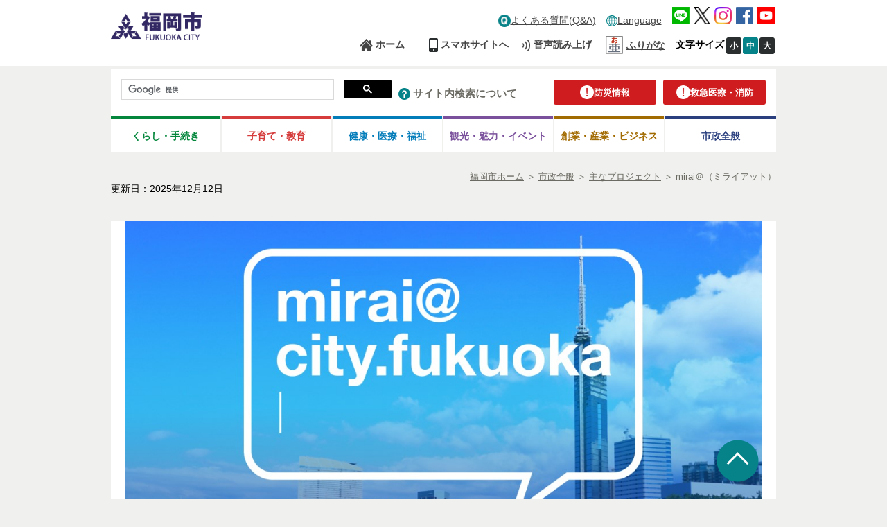

--- FILE ---
content_type: text/html
request_url: https://www.city.fukuoka.lg.jp/keizai/kigyo-renkei/mirai/index.html
body_size: 13346
content:
<!DOCTYPE html PUBLIC "-//W3C//DTD XHTML 1.0 Transitional//EN" "http://www.w3.org/TR/xhtml1/DTD/xhtml1-transitional.dtd">
<html xmlns="http://www.w3.org/1999/xhtml" xml:lang="ja" lang="ja">
	<!-- Copyright (c) 2007 NEC Software Hokuriku -->
	<head>
		  		
<meta http-equiv="Content-Type" content="text/html; charset=UTF-8" />
<meta http-equiv="Content-Style-Type" content="text/css" />
<meta http-equiv="Content-Script-Type" content="text/javascript" />
<meta http-equiv="Pragma" content="no-cache" />
<meta http-equiv="Expires" content="-1" />
<meta http-equiv="Cache_Control" content="no-cache" />
<meta name="google-site-verification" content="rDb15-_5MRZ_XHmGpQ6LGV2gvUzuxvz93s15aynz4tY" />
<meta name="referrer" content="no-referrer-when-downgrade">
	<meta name="keywords" content="福岡,福岡市" />
	<meta name="description" content="　「mirai＠」（ミライアット）とは，民間事業者のみなさまと福岡市をつなぐワンストップ窓口です。公民連携のハブとして，提案受付，サポート，情報提供・情報発信等を一元的に行い，関係部局等と連携しながら，民間提案の実現をサポートします。" />

<meta name="twitter:card" content="summary">
<meta name="twitter:title" content="福岡市 mirai＠（ミライアット）トップページ">
<meta name="twitter:description" content="　「mirai＠」（ミライアット）とは，民間事業者のみなさまと福岡市をつなぐワンストップ窓口です。公民連携のハブとして，提案受付，サポート，情報提供・情報発信等を一元的に行い，関係部局等と連携しながら，民間提案の実現をサポートします。">
<meta name="twitter:image" content="http://www.city.fukuoka.lg.jp/data/open/cnt/3/62351/1/mirai.jpg">
<meta property="og:image" content="http://www.city.fukuoka.lg.jp/data/common/images/socialmedia/ogp.jpg">

<meta property="og:title" content="福岡市 mirai＠（ミライアット）トップページ">
<meta property="og:type" content="article">
<meta property="og:description" content="　「mirai＠」（ミライアット）とは，民間事業者のみなさまと福岡市をつなぐワンストップ窓口です。公民連携のハブとして，提案受付，サポート，情報提供・情報発信等を一元的に行い，関係部局等と連携しながら，民間提案の実現をサポートします。">
<meta property="og:url" content="http://www.city.fukuoka.lg.jp/keizai/kigyo-renkei/mirai/index.html">
<meta property="og:site_name" content="福岡市">
<meta property="fb:app_id" content="">

<title>福岡市 mirai＠（ミライアット）トップページ</title>
<script type="text/javascript" language="JavaScript">
	//<![CDATA[
	if(navigator.userAgent.indexOf("Win",0) >= 0 || navigator.userAgent.indexOf("win",0) >= 0){
		document.write('<link rel="stylesheet" href="/data/open/mst/cssm/css/-1/1/style_v2.css?20240001" type="text/css" />');
	}else{
		document.write('<link rel="stylesheet" href="/data/open/mst/cssm/css/-1/1/stylemac_v2.css?20240001" type="text/css" />');
	}
	//]]>
</script>
	<script type="text/javascript" language="JavaScript">
		//<![CDATA[
		if(navigator.userAgent.indexOf("Win",0) >= 0 || navigator.userAgent.indexOf("win",0) >= 0){
			document.write('<link rel="stylesheet" href="/data/open/mst/cssm/css/191/1/style.css?20241126" type="text/css" />');
		}else{
			document.write('<link rel="stylesheet" href="/data/open/mst/cssm/css/191/1/stylemac.css?20241126" type="text/css" />');
		}
		//]]>
	</script>
<script type="text/javascript" src="/data/common/js/jquery-3.6.0.min.js"></script>
<script type="text/javascript">
	//<![CDATA[
	var jq360 = jQuery.noConflict();
	//]]>
</script>
<script type="text/javascript" src="/image/js/paginathing.js"></script>
<script type="text/javascript" src="/data/common/js/common.js"></script>
<script type="text/javascript" src="/data/common/js/jquery-1.7.2.min.js"></script>
<script type="text/javascript" src="/data/common/js/slimbox2/js/slimbox2.js"></script>
<script type="text/javascript" src="/data/common/js/ruby.js"></script>
<script type="text/javascript">
	//<![CDATA[
	jQuery.noConflict();
	//]]>
</script>
<link rel="stylesheet" href="/data/common/js/slimbox2/css/slimbox2.css" type="text/css" media="all" />
<script src="//f1-as.readspeaker.com/script/9379/ReadSpeaker.js?pids=embhl&forceRSLib=1" type="text/javascript"></script>
	<script type="text/javascript" src="/image/js/common.js"></script>
<link rel="shortcut icon" type="image/x-icon" href="/image/favicon.ico" />
<link rel="apple-touch-icon" href="/image/webclip.png">
<!-- Google tag (gtag.js) -->
<script async src="https://www.googletagmanager.com/gtag/js?id=G-CFCDDZMBG7"></script>
<script>
	window.dataLayer = window.dataLayer || [];
	function gtag(){dataLayer.push(arguments);}
	gtag('js', new Date());
	gtag('config', 'G-CFCDDZMBG7');
</script>	</head>
	<body style="background: #ffffff; margin-top: 0px; margin-right: 0px; margin-bottom: 0px; margin-left: 0px">
		<div class="tpl1">
			<div style="margin-left: auto; margin-right: auto" class="tpl1-1">
				<div class="tpl1-1-1">
					<a name="spmode" id="spmode"></a>
					<a name="pcmode" id="pcmode"></a>
					  
<div class="header">
	<div class="inner clearfix"">
		<div class="head-logo-sec clearfix">
			<p class="skip-nav" style="width: 132px"><a class="skip-link" href="#maincontents">本文へジャンプ</a></p>
							<a href="/index.html">
					<img alt="福岡市 ホームページ" class="head-title" src="/data/open/mst/dtm/tpl/logo-header-fukuoka.png" style="border-width: 0" />
				</a>
						<div>
				<div class="link-lang sp">
					<button class="head-foreign-sec" aria-expanded="false" aria-controls="head-foreign-list">
						<img alt="" src="/image/img/common/icon-foreignlanguage3.png">
						<span lang="en">Language</span>
					</button>
					<ul class="head-foreign-list clearfix">
						<li lang="en"><a href="https://translate-city-fukuoka-lg-jp.j-server.com/LUCAFKOKC/ns/w4/jaen/" target="_self">English</a></li>
						<li lang="zh-Hans"><a href="https://translate-city-fukuoka-lg-jp.j-server.com/LUCAFKOKC/ns/w4/jazh/" target="_self">简体中文</a></li>
						<li lang="zh-Hant"><a href="https://translate-city-fukuoka-lg-jp.j-server.com/LUCAFKOKC/ns/w4/jazhb/" target="_self">繁體中文</a></li>
						<li lang="ko"><a href="https://translate-city-fukuoka-lg-jp.j-server.com/LUCAFKOKC/ns/w4/jako/" target="_self">한국어</a></li>
						<li lang="vi"><a href="https://translate-city-fukuoka-lg-jp.j-server.com/LUCAFKOKC/ns/w4/javi/" target="_self">Tiếng Việt</a></li>
						<li lang="ne"><a href="https://translate-city-fukuoka-lg-jp.j-server.com/LUCAFKOKC/ns/w4/jane/" target="_self">नेपाली भाषा</a></li>
						<li lang="en"><button style="width:95px;" class="foreign-close" aria-expanded="false" aria-controls="head-foreign-list">Close</button></li>
					</ul>
				</div>
			</div>
			<div class="btn-menu-t">
				<div>
					<button type="button" class="btn-menu">
						<img alt="メニューを開く" class="menu-on" src="/image/icon/icon-header-menu.png" style="border-width: 0">
						<img alt="メニューを閉じる" class="menu-off" src="/image/icon/icon-header-menu-close.png" style="border-width: 0px; display: none;">
					</button>
				</div>
			</div>
		</div>
		<div class="head-navi-sec clearfix">
			<div class="inner">
				<div>
					<ul class="top-navi clearfix">
												<li class="link-qa pc"><a href="/qa/index.html"><img alt="" class="img-pc" height="18" src="/data/open/mst/dtm/tpl/icon-header-qa-pc1.png" style="border-left-width: 0px; height: 17px; border-right-width: 0px; width: 17px; border-bottom-width: 0px; border-top-width: 0px; border-width: 0" width="18" />よくある質問(Q&A)</a></li>
						<li class="link-foreign"><img alt="" class="img-pc" height="16" src="/data/open/mst/dtm/tpl/icon-foreignlanguage32.png" style="border-left-width: 0px; height: 16px; border-right-width: 0px; width: 16px; border-bottom-width: 0px; border-top-width: 0px; border-width: 0" width="16" /><a href="/multilingual.html">Language</a>
							<ul class="head-navi-list clearfix">
								<li lang="en"><a href="https://translate-city-fukuoka-lg-jp.j-server.com/LUCAFKOKC/ns/w4/jaen/" target="_self">English</a></li>
								<li lang="zh-Hans"><a href="https://translate-city-fukuoka-lg-jp.j-server.com/LUCAFKOKC/ns/w4/jazh/" target="_self">简体中文</a></li>
								<li lang="zh-Hant"><a href="https://translate-city-fukuoka-lg-jp.j-server.com/LUCAFKOKC/ns/w4/jazhb/" target="_self">繁體中文</a></li>
								<li lang="ko"><a href="https://translate-city-fukuoka-lg-jp.j-server.com/LUCAFKOKC/ns/w4/jako/" target="_self">한국어</a></li>
								<li lang="vi"><a href="https://translate-city-fukuoka-lg-jp.j-server.com/LUCAFKOKC/ns/w4/javi/" target="_self">Tiếng Việt</a></li>
								<li lang="ne"><a href="https://translate-city-fukuoka-lg-jp.j-server.com/LUCAFKOKC/ns/w4/jane/" target="_self">नेपाली भाषा</a></li>
							</ul>
						</li>
						<li class="link-sns">
							<a href="/shisei/kouhou-hodo/social/socialmedia_line.html"><img alt="LINE公式アカウント、LINE＠など" src="/data/open/mst/dtm/tpl/icon-header-line18.png" style="border-left-width: 0px; border-right-width: 0px; border-bottom-width: 0px; border-top-width: 0px; border-width: 0" /></a>
							<a href="/shisei/kouhou-hodo/social/socialmedia_x.html"><img alt="X（旧Twitter）アカウント一覧" src="/data/open/mst/dtm/tpl/logo-black-11.png" style="border-left-width: 0px; border-right-width: 0px; border-bottom-width: 0px; border-top-width: 0px; border-width: 0" /></a>
							<a href="/shisei/kouhou-hodo/social/socialmedia_instagram.html"><img alt="Instagramアカウント一覧" src="/data/open/mst/dtm/tpl/icon-header-instagram.png" style="border-left-width: 0px; border-right-width: 0px; border-bottom-width: 0px; border-top-width: 0px; border-width: 0" /></a>
							<a href="/shisei/kouhou-hodo/social/socialmedia_facebook.html"><img alt="Facebookアカウント一覧" src="/data/open/mst/dtm/tpl/icon-header-fb18.png" style="border-left-width: 0px; border-right-width: 0px; border-bottom-width: 0px; border-top-width: 0px; border-width: 0" /></a>
							<a href="/shisei/kouhou-hodo/social/socialmedia_youtube.html"><img alt="YouTube（福岡チャンネル）へ" src="/data/open/mst/dtm/tpl/icon-header-youtube18.png" style="border-left-width: 0px; border-right-width: 0px; border-bottom-width: 0px; border-top-width: 0px; border-width: 0" /></a>
						</li>
					</ul>
				</div>
				<div>
					<ul class="bottom-navi clearfix">
						<li class="link-home"><a href="/index.html">ホーム</a></li>
						<li class="link-qa sp"><a href="/qa/index.html">よくある質問(Q&A)</a></li>
						<li class="link-sp"><a class="cell-pc" href="#spmode">スマホサイトへ</a><br /><a class="cell-sp" href="#pcmode">PCサイトへ</a></li>
						<li class="link-voice"><a accesskey="L" href="https://app-as.readspeaker.com/cgi-bin/rsent?customerid=9379&lang=ja_jp&readclass=wb-contents,telephone&url=" onclick="readpage(this.href, 'xp1'); return false;" onkeypress="readpage(this.href, 'xp1'); return false;" rel="nofollow" target="_blank">音声読み上げ</a></li>
						<li class="head_furigana"><p><span class="f_on"><a href="#" id="furiganaLink" data-path-template="'{path}'" class="">ふりがな</a></span> <span class="f_off"><a href="#" id="furiganaLink3" class="">元に戻す</a></span> </p></li>
						<li class="font-size"><span><strong>文字サイズ</strong></span><a class="font-small" href="javascript:void(0);">小</a><a class="font-medium on" href="javascript:void(0);">中</a><a class="font-big" href="javascript:void(0);">大</a></li>
					</ul>
				</div>
				<div class="sp-navi">
					<div>
						<ul class="clearfix">
							<li><a href="/sub/thispage.html">このサイトについて</a></li>
							<li><a href="/site_map.html">サイトマップ</a></li>
							<li><a href="/sub/kojinjyohou.html">個人情報の取り扱いについて</a></li>
							<li><a href="/sub/accessibility.html">アクセシビリティについて</a></li>
							<li><a href="/sub/tyosakuken.html">リンク・著作権等</a></li>
							<li><a href="/link/index.html">行政機関等リンク集</a></li>
							<li><a href="/sub/yomiage.html">音声読み上げについて</a></li>
						</ul>
					</div>
					<div class="sp-navi">
						<p class="btn-sp-close"><a href="javascript:void(0);#">閉じる</a></p>
					</div>
				</div>
			</div>
		</div>
	</div>
</div>
<div class="fixed-navi">
	<div class="search-sec">
		<div class="info-btn">
			<p class="link-info"><a href="/bousai/index.html"><img alt="" src="/data/open/mst/dtm/tpl/icon-header-caution.png" style="border-width: 0" /><span>防災情報</span></a></p>
			<p class="link-info right-info"><a href="/kyukyu-shobo/index.html"><img alt="" src="/data/open/mst/dtm/tpl/icon-header-caution.png" style="border-width: 0" /><span>救急医療・消防</span></a></p>
		</div>
		<div>
			<div class="search-form clearfix">
				<script type="text/javascript">
					(function() {
					var cx = '018271381981354313418:irvkuz8lb18';
					var gcse = document.createElement('script');
					gcse.type = 'text/javascript';
					gcse.async = true;
					gcse.src = 'https://cse.google.com/cse.js?cx=' + cx;
					var s = document.getElementsByTagName('script')[0];
					s.parentNode.insertBefore(gcse, s);
					})();
				</script>
				<gcse:searchbox-only></gcse:searchbox-only>
			</div>
		</div>
		<div class="link-search">
			<img height="17" alt="" src="/data/open/mst/dtm/tpl/icon-header-question-pc1.png" style="height: 17px; width: 17px; border-width: 0" width="17" />&nbsp;<a href="/sub/kensaku.html">サイト内検索について</a>
		</div>
	</div>
		<div class="global-navi-sec">
		<div>
			<ul class="clearfix">
				<li class="link-living tab"><a href="/lifeinformation/index.html">くらし・手続き</a>
					<ul class="global-navi-list clearfix">
						<li><a href="/lifeinformation/net-tetsuduki/index.html">ネットで手続き</a></li>
						<li><a href="/lifeinformation/mynumber/index.html">マイナンバー</a></li>
						<li><a href="/lifeinformation/todokede-shomei-zei/index.html">届出・証明・税金（住民票・戸籍など）</a></li>
						<li><a href="/lifeinformation/sumai/index.html">住まい・引っ越し</a></li>
						<li><a href="/lifeinformation/kekkon-rikon/index.html">結婚・離婚</a></li>
						<li><a href="/lifeinformation/shibo/index.html">死亡</a></li>
						<li><a href="/lifeinformation/kankyou-gomi-recycle/index.html">環境・ごみ・リサイクル</a></li>
						<li><a href="/lifeinformation/bouhan-morall-manner/index.html">防犯・モラルマナー・交通安全</a></li>
						<li><a href="/lifeinformation/comm-volunteer-npo/index.html">地域の活動・NPO・ボランティア</a></li>
						<li><a href="/lifeinformation/jinken-danjokyoudousankaku/index.html">人権・男女共同参画</a></li>
						<li><a href="/lifeinformation/bunka-sports/index.html">文化・スポーツ・生涯学習</a></li>
						<li><a href="/lifeinformation/shohiseikatsu-sodan/index.html">相談・消費生活</a></li>
						<li><a href="/lifeinformation/shigoto/index.html">仕事・就職</a></li>
						<li><a href="/lifeinformation/nousui-syoku/index.html">農林水産・食</a></li>
						<li><a href="/lifeinformation/eisei-doubutsuaigo/index.html">衛生・動物愛護</a></li>
					</ul>
				</li>
				<li class="link-training tab"><a href="/kosodate/index.html">子育て・教育</a>
					<ul class="global-navi-list clearfix">
						<li><a href="https://kodomo.city.fukuoka.lg.jp/">ふくおか子ども情報</a></li>
						<li><a href="/kosodate/kyoiku/index.html">教育</a></li>
						<li><a href="/kosodate/kids/index.html">キッズコーナー（こども向けホームページ）</a></li>
					</ul>
				</li>
				<li class="link-medical tab"><a href="/healthcare/index.html">健康・医療・<br class="sp" />福祉</a>
					<ul class="global-navi-list clearfix">
						<li><a href="/hofuku/shika-eiyo/health/onecoinmenu.html">ふくおか安心ワンコインメニュー</a></li>
						<li><a href="/fukushi/k_sensin/health/fukuoka100_oshirase.html">福岡100</a></li>
						<li><a href="/healthcare/kenko-iryo/index.html">健康・医療・年金</a></li>
						<li><a href="/healthcare/korei-kaigo/index.html">高齢・介護</a></li>
						<li><a href="/healthcare/fukushi-shogai/index.html">福祉・障がい者</a></li>
						<li><a href="/healthcare/hokensho/index.html">福岡市保健所</a></li>
					</ul>
				</li>
				<li class="link-tourism tab"><a href="/promotion/index.html">観光・魅力・<br class="sp" />イベント</a>
					<ul class="global-navi-list clearfix">
						<li><a href="https://yokanavi.com/">福岡市公式観光ガイド「よかなび」</a></li>
						<li><a href="http://showcase.city.fukuoka.lg.jp/">福岡市画像検索サイト「まるごと福岡・博多」</a></li>
						<li><a href="http://facts.city.fukuoka.lg.jp/">データでわかるイイトコ福岡「Fukuoka Facts」</a></li>
						<li><a href="/promotion/event/index.html">市関連のイベント・講座など</a></li>
						<li><a href="/promotion/miryoku/01_index.html">魅力紹介</a></li>
						<li><a href="/promotion/matsuri/index.html">祭り・みどころ</a></li>
					</ul>
				</li>
				<li class="link-business tab"><a href="/business/index.html">創業・産業・ビジネス</a>
					<ul class="global-navi-list clearfix">
						<li><a href="/business/startup/index.html">創業（スタートアップ）</a></li>
						<li><a href="/business/kigyoritti/index.html">企業立地</a></li>
						<li><a href="/business/sangyoushinkou/index.html">新産業・産学連携</a></li>
						<li><a href="/business/kigyoshien/index.html">中小企業支援・商店街振興</a></li>
						<li><a href="/business/dentosangyo/index.html">伝統産業・技能奨励</a></li>
						<li><a href="/business/kenchiku/index.html">建築</a></li>
						<li><a href="/business/keiyaku-kobo/index.html">入札・契約・公募</a></li>
						<li><a href="/business/kokyokoji/index.html">公共工事・技術情報</a></li>
						<li><a href="/business/ad/index.html">広告事業</a></li>
					</ul>
				</li>
				<li class="link-whole tab"><a href="/shisei/index.html">市政全般</a>
					<ul class="global-navi-list clearfix">
						<li><a href="/shisei/jigyou-torikumi/index.html">主なプロジェクト</a></li>
						<li><a href="/shisei/mayor/index.html">市長のオフィス</a></li>
						<li><a href="/shisei/profile/index.html">市のプロフィール</a></li>
						<li><a href="/shisei/shiseiunei/index.html">市政の運営，方針・プラン</a></li>
						<li><a href="/shisei/zaisei-kifu/index.html">予算・決算・市債・寄付等</a></li>
						<li><a href="/shisei/kocho/index.html">市民参加・広聴</a></li>
						<li><a href="/shisei/iken-teian/index.html">意見募集・市政への提案</a></li>
						<li><a href="/soki/hosei/shisei/fufukumousitate.html">不服申立て</a></li>
						<li><a href="/shisei/kouhou-hodo/index.html">広報・報道</a></li>
						<li><a href="/shisei/johokokai/index.html">情報公開</a></li>
						<li><a href="/shisei/toukei/index.html">統計情報</a></li>
						<li><a href="/shisei/syokuin/index.html">職員募集・職員人事</a></li>
						<li><a href="/shisei/shisetsu/index.html">市の庁舎・施設案内</a></li>
						<li><a href="/shisei/gshien/index.html">外国人支援</a></li>
						<li><a href="/shisei/kokusaikoryu/index.html">国際交流・国際貢献</a></li>
						<li><a href="/shisei/koikirenkei/index.html">広域連携</a></li>
						<li><a href="/shisei/kotsu-toshiseibi/index.html">交通・道路・都市整備</a></li>
						<li><a href="/shisei/toshikeikan-koen/index.html">都市景観・公園・緑化</a></li>
						<li><a href="/shisei/suido-gesui/index.html">水道・下水道・河川</a></li>
						<li><a href="/shisei/kowan-islandcity/index.html">港湾・アイランドシティ</a></li>
						<li><a href="/shisei/senkyo-kansa/index.html">選挙・監査</a></li>
						<li><a href="/shisei/shigikai/index.html">市議会</a></li>
						<li><a href="http://www.city.fukuoka.lg.jp/d1w_reiki/reiki.html">例規集（条例・規則）</a></li>
						<li><a href="/soshiki/index.html">組織一覧</a></li>
					</ul>
				</li>
			</ul>
		</div>
	</div>
</div>					<div class="page-tl clearfix">
						  						<div class="bredcrumb">
	<strong style="position: absolute; left: -2000px">現在位置：</strong>
	<a href="/index.html"><span>福岡市ホーム</span></a>
			<span> ＞ </span><span style="position: absolute; left: -2000px">の中の</span><a href="/shisei/index.html"><span>市政全般</span></a>			<span> ＞ </span><span style="position: absolute; left: -2000px">の中の</span><a href="/soki/data/shisei/fukuoka_support_digitalcard.html"><span>主なプロジェクト</span></a>		<span> ＞ </span><span style="position: absolute; left: -2000px">の中の</span><span>mirai＠（ミライアット）</span>
</div>
						  
	<div class="date genre-none">
		<span>更新日：2025年12月12日</span>
	</div>

					</div>
					<div>
						<div id="xp1" class="rs_preserve"></div>
					</div>
					<a name="maincontents" id="maincontents"></a>
				</div>
				<div class="tpl1-1-2">
					<div class="tpl1-1-2-1">
						<div class="tpl1">
							<div style="margin-left: auto; margin-right: auto" class="tpl1-1">
								<div class="tpl1-1-1"></div>
								<div class="tpl1-1-2">
									<div class="tpl1-1-2-1">
										<div class="wb-contents">
											<p class="lead height-100"><img alt="mirai@" src="/keizai/kigyo-renkei/mirai/images/mirai.jpg"></p>
<p class="lead height-100">mirai＠は、あなたと福岡市が一緒に社会をデザインする窓口です。</p>
<p class="lead height-100">もっと街を新しく、スマートに。</p>
<p class="lead height-100">ワクワクする未来があなたが書いた1通のメールから始まるのかもしれません。</p>
<p class="lead height-100">&nbsp;</p>
<p>&nbsp;</p>
<p>&nbsp;</p>
<p style="text-align: center;"><a href="https://mirai.city.fukuoka.lg.jp/"><strong style="color:#3366ff;"><span style="font-size:1.12em;">公民連携ワンストップ窓口</span><span style="font-size:3em;">mirai＠</span><span style="font-size:1.5em;">（ミライアット）</span><span style="font-size:2em;">公式ホームページ</span><span style="font-size:1.5em;">はこちら</span></strong></a></p>
<p>&nbsp;</p>
<p>　<span style="font-size:1.12em;">新着情報のお知らせやmirai＠でこれまで実施したプロジェクトをご紹介する公式ホームページです。</span></p>
<div class="f_parallel2">
 <div>
  <p><a href="https://mirai.city.fukuoka.lg.jp/">https://mirai.city.fukuoka.lg.jp/</a></p>
  <p>&nbsp;</p>
 </div>
</div>
<p>&nbsp;</p>
<h2 class="height-100" style="position:;">mirai＠とは</h2>
<p class="height-100"><span style="font-size:1.12em;">「mirai＠」（ミライアット）とは、民間事業者のみなさまと福岡市をつなぐワンストップ窓口です。<br>
   公民連携のハブとして関係部局等と連携しながら、関係者や地元調整、実証フィールドの提供、行政データの提供、広報、国家戦略特区を活用した国への規制緩和の働き掛けなど、社会課題の解決に向けて、スタートアップをはじめ民間事業者のみなさまの「福岡市“で”やりたい」「福岡市“と”やりたい」を全力でサポートします。</span></p>
<p class="height-100">&nbsp;</p>
<h3 class="height-100" style="position:;">mirai@の役割</h3>
<p class="height-100"><span style="font-size:1.12em;">日本全体の人口が減少する中、福岡市の人口は年々増加し、企業の立地や創業が進み、市税収入は過去最高を更新し続けるなど、元気なまち、住みやすいまちとして国内外から高く評価されています。<br>
   その一方で、少子高齢化の進展、価値観や市民ニーズの多様化など社会経済情勢は大きく変化しており、これらに対応するためには、行政だけでなく、民間のアイデア、ノウハウや、先端技術の活用等を推進していく必要があります。<br>
   「mirai@」の役割は、福岡市が今後も元気で活力ある都市としてさらに発展していくため、AI・IoTを含めた民間のノウハウを活用し、公民連携をさらに推進する福岡市の窓口となり、民間提案の実現をサポートすることです。公民連携のハブとして、福岡市の未来をつくるインパクトのあるチャレンジを全国から募集し、「挑戦する人が集まる都市」を目指します。</span></p>
<p class="height-100">&nbsp;</p>
<div style="text-align:center;">
 &nbsp;
</div>
<div style="text-align:center;">
 <img alt="mirai@の役割" src="/keizai/kigyo-renkei/mirai/images/mirai_yakuwari.jpg">
</div>
<div style="text-align:center;">
 &nbsp;
</div>
<h3 class="height-100">mirai＠の支援内容</h3>
<p class="height-100"><strong><span class="font-5">先端技術（AI・IoT等）の実装などにより、社会課題の解決等を促進する提案の実現に向け、対話を通して適切にサポートします。</span></strong></p>
<p>&nbsp;</p>
<p class="height-100">※福岡市内において実施するものに限ります。</p>
<div style="text-align: center;">
 <img alt="「対話を通した最適なサポート（実証フィールド提供，関係者・地元調整，広報支援，規制緩和検討，行政データ提供）」を表したイラスト" class="width-300 height-300" src="/keizai/kigyo-renkei/mirai/images/data02-2.png">
</div>
<div>
 &nbsp;
</div>
<h3 class="height-100" style="position:;">これまでの主なプロジェクト</h3>
<p class="height-100" style="position:;"><span style="font-size:1.12em;"><a href="https://mirai.city.fukuoka.lg.jp/project/">これまでの主なプロジェクトはこちら</a>（mirai＠公式ホームページへ移動します）</span></p>
<p class="height-100" style="position:;">&nbsp;</p>
<h3 class="height-100" style="position:;">提案者資格</h3>
<p class="height-100"><strong><span class="font-5">提案内容を実施できる民間事業者</span></strong></p>
<p>&nbsp;</p>
<p class="height-100">※個人（個人事業者を除く）、提案内容を提案者自らが実施できない事業者、その他、福岡市が連携を行うにふさわしくないと判断した事業者は除きます。</p>
<p class="height-100">&nbsp;</p>
<h3 class="height-100" style="position:;">提案方法</h3>
<p>mirai＠公式ホームページにてご提案を受け付けております。</p>
<p><a href="https://mirai.city.fukuoka.lg.jp/contact/">ご提案フォームはこちら</a></p>
<p>&nbsp;</p>
<h3 class="height-100" style="position:;">miria＠の連携メニュー</h3>
<p>&nbsp;</p>
<div class="mark-none way2 height-100" style="word-break:break-all;display:block;">
 <ul>
  <li>自社の実証実験を支援してほしい！<br><a target="_self" href="/keizai/kigyo-renkei/mirai/fullsup/fullsupport.html"><span class="font-5"><strong>実証実験フルサポート事業</strong></span></a></li>
  <li>市と共働で事業を実施したい！<br><a target="_self" href="/keizai/kigyo-renkei/mirai/koumin.html"><span class="font-5"><strong>公民共働事業</strong></span></a></li>
  <li>スタートアップ等がもつ先端技術をいち早く社会実装に！<br><a target="_self" href="/keizai/kigyo-renkei/mirai/startupsupport/index.html"><span class="font-5"><strong>スタートアップ公共調達サポート事業</strong></span></a></li>
 </ul>
</div>
<p>&nbsp;</p>
<p class="height-100">（自動運転やドローン等、特区の活用や国との調整が必要な実証実験は「<a target="_self" href="/keizai/kigyo-renkei/shisei/kinmiraigijutsu.html">近未来技術実証ワンストップセンター</a>」へ）</p>
<p>&nbsp;</p>
<p class="height-100">※提案の前に、<a target="_self" href="/keizai/kigyo-renkei/mirai/documents/ryuuizikou.pdf">留意事項 （227kbyte）<img alt="pdf" style="height:17px;width:17px;" src="/images/icon/pdficon.gif"></a>を必ずご確認ください。</p>
<p class="height-100">&nbsp;</p>
<h3 class="height-100" style="position:;">mirai@関連パンフレット</h3>
<p class="height-100"><a class="pdf" target="_self" href="/keizai/kigyo-renkei/mirai/documents/miraiat_flyer_2509.pdf">公民連携ワンストップ窓口「mirai@」パンフレット（日本語/English）（PDF：1,047KB）</a><br><a class="pdf" target="_self" href="/keizai/kigyo-renkei/mirai/documents/pocfullsupport_flyer_2504.pdf">実証実験フルサポート事業パンフレット（日本語/English）（PDF：1,155KB）</a></p>
<p class="height-100">&nbsp;</p>
<h3 class="height-100">mirai@ホームページのアクセシビリティ</h3>
<p><a href="https://www.city.fukuoka.lg.jp/keizai/kigyo-renkei/mirai/accessibility_1.html">アクセシビリティへの取り組みはこちら</a></p>
<h2 class="height-100" style="position:;">その他の提案窓口</h2>
<p class="height-100">提案内容によっては、具体的に提案を受け付ける窓口を設置しておりますので、リンク先から申し込みしてください。</p>
<div class="sspr3 height-100" style="word-break:break-all;display:block;">
 <ul>
  <li><a target="_self" href="/zaisei/jigyo-suishin/ppp_pfi/index.html"><strong><span class="font-5">PPP／PFI</span>（民間提案等制度）</strong>&nbsp;</a>
   <ul>
    <li>ハード事業に関する民間発案、民間提案の受付</li>
   </ul></li>
  <li><a target="_self" href="/shimin/koeki/life/kyodo-table/kyodo-table.html"><strong><span class="font-5">NPOとの共働</span>（福岡市共働テーブル）</strong>&nbsp;</a>
   <ul>
    <li>NPO等と市の共働に関する相談や提案の受付</li>
   </ul></li>
 </ul>
 <ul>
  <li><a target="_self" href="/soki/kikaku/fukuoka_tokku_top.html"><strong><span class="font-5">規制緩和</span>（福岡市グローバル創業・雇用創出特区）</strong></a>
   <ul>
    <li>国家戦略特区を活用した規制緩和のアイデアの受付</li>
   </ul></li>
  <li><a href="https://f-100lab.jp/" target="_self"><strong><span class="font-5">福岡100ラボ</span></strong></a>
   <ul>
    <li>保健福祉分野の事業提案の受付</li>
   </ul></li>
 </ul>
</div>
<h2 class="cl height-100" style="position:;">お問い合わせ</h2>
<div style="margin-left:20px;">
 <div class="mark-none height-100" style="word-break:break-all;display:block;">
  <ul>
   <li>経済観光文化局 創業推進部 企業連携課（mirai@）</li>
   <li>メール：<a href="mailto:mirai@city.fukuoka.lg.jp" target="_self">mirai@city.fukuoka.lg.jp</a></li>
   <li>電話番号：092-711-4959</li>
   <li>FAX番号：092-733-5748</li>
  </ul>
 </div>
</div>
<div style="text-align:right;">
 &nbsp;
</div>
<div orgtags="%3Cstyle%20type%3D%22text%2Fcss%22%3E%0D%0A%3C!--%0D%0A.cl%7Bclear%3Aboth%3B%7D%0D%0Ap.lead%7Btext-align%3Acenter%3B%7D%0D%0A.wb-contents%20h1%7Bmargin%3A0%3B%20padding%3A0%3B%20background-color%3A%23fff%3B%20text-align%3Acenter%3B%7D%0D%0A%0D%0Ap.tbox%20%7B%0D%0Aposition%3A%20relative%3B%0D%0Apadding%3A%200.5em%200.5em%200.38em%201.5em%3B%0D%0Abackground%3A%20%23e4e4f6%3B%0D%0Acolor%3A%20%23000%3B%0D%0Aborder-top%3A%20none%3B%0D%0Aborder-left%3A%20none%3B%0D%0A%09font-size%3A%201.607em%3B%0D%0Afont-weight%3Abold%3B%0D%0Amargin-bottom%3A6px%3B%0D%0Aborder%3Asolid%202px%20%230000a0%3B%0D%0A-webkit-border-radius%3A%208px%3B%0D%0A-moz-border-radius%3A%208px%3B%0D%0Aborder-radius%3A%208px%3B%20%0D%0A%7D%0D%0Ap.tbox%3A%3Abefore%20%7B%0D%0Aposition%3A%20absolute%3B%0D%0Acontent%3A%20''%3B%0D%0Atop%3A%20100%25%3B%0D%0Aleft%3A%200%3B%0D%0Aborder%3A%20none%3B%0D%0Aborder-bottom%3A%20solid%2015px%20transparent%3B%0D%0Aborder-right%3A%20solid%2020px%20%230000a0%3B%0D%0Amargin-left%3A1px%3B%0D%0A%7D%0D%0Ap.bb%7Bborder-bottom%3Adotted%201px%20%23333%3B%7D%0D%0A%0D%0A%2F*%20h2_START*%2F%0D%0A.wb-contents%20h2%7B%0D%0Amargin-top%3A14px%3B%0D%0Amargin-bottom%3A14px%3B%0D%0Apadding-top%3A9px%3B%0D%0Apadding-bottom%3A6px%3B%0D%0Abackground-color%3A%230000a0%3B%0D%0Acolor%3A%23fff%3B%0D%0A%09font-size%3A%201.750em%3B%0D%0A%09font-weight%3A%20600%3B%0D%0A%09line-height%3A1.5%3B%0D%0A%7D%0D%0A%40media%20screen%20and%20(max-width%3A640px)%7B%0D%0A.wb-contents%20h2%7B%0D%0Amargin-top%3A14px%3B%0D%0Amargin-bottom%3A14px%3B%0D%0Apadding-top%3A9px%3B%0D%0Apadding-bottom%3A6px%3B%0D%0Abackground-color%3A%230000a0%3B%0D%0Acolor%3A%23fff%3B%0D%0A%09font-size%3A%201.464em%3B%0D%0A%09font-weight%3A%20800%3B%0D%0A%09line-height%3A1.5%3B%0D%0A%7D%0D%0A%7D%0D%0A%2F*%20h2_END*%2F%0D%0A%0D%0A%2F*%20new_START*%2F%0D%0A.matnew%7Boverflow%3Aauto%3B%20margin%3A0%200%200%2014px%3B%20padding%3A0%3B%7D%0D%0A.matnew%20ul%7Boverflow%3Aauto%3B%20margin%3A0%3B%20padding%3A0%3B%7D%0D%0A.matnew%20li%7Blist-style-type%3Adisc%3B%20list-style-position%3A%20inside%3B%20margin%3A3px%200%3B%20padding%3A0%3B%7D%0D%0A%2F*%20new_END*%2F%0D%0A%0D%0A%2F*%20h3_START*%2F%0D%0A.wb-contents%20h3%7B%0D%0Apadding%3A%208px%200%206px%2014px%3B%0D%0Amargin-bottom%3A%2014px%3B%0D%0Aborder-left%3A12px%20solid%20%230000a0%3B%0D%0Aborder-top%3Anone%3B%0D%0Aborder-bottom%3Anone%3B%0D%0Aborder-right%3Anone%3B%0D%0Abackground-color%3A%23e4e4f6%3B%0D%0A%09font-size%3A1.679em%3B%0D%0A%09font-weight%3A%20600%3B%0D%0A%09line-height%3A1.5%3B%0D%0A%7D%0D%0A%40media%20screen%20and%20(max-width%3A640px)%7B%0D%0A.wb-contents%20h3%7B%0D%0Apadding%3A%208px%200%206px%2014px%3B%0D%0Amargin-bottom%3A%2014px%3B%0D%0Aborder-left%3A12px%20solid%20%230000a0%3B%0D%0Aborder-top%3Anone%3B%0D%0Aborder-bottom%3Anone%3B%0D%0Aborder-right%3Anone%3B%0D%0Abackground-color%3A%23e4e4f6%3B%0D%0A%09font-size%3A1.429em%3B%0D%0A%09font-weight%3A%20800%3B%0D%0A%09line-height%3A1.5%3B%0D%0A%7D%0D%0A%7D%0D%0A%2F*%20h3_END*%2F%0D%0A%0D%0A%2F*%20TEIAN-HOUHOU_START*%2F%0D%0A.way2%7Bmargin%3A0px%200%200px%200%3B%20overflow%3Aauto%3B%7D%0D%0A%40media%20screen%20and%20(min-width%3A641px)%7B%0D%0A.way2%20li%7B%0D%0Afloat%3Aleft%3B%0D%0Awidth%3A42%25%3B%0D%0Aborder%3Anone%3B%0D%0Atext-align%3Acenter%3B%0D%0Amargin-right%3A14px%3B%0D%0A%7D%0D%0A%7D%0D%0A%40media%20screen%20and%20(max-width%3A640px)%7B%0D%0A.way2%20li%7B%0D%0Awidth%3A90%25%3B%0D%0Aborder%3Anone%3B%0D%0Atext-align%3Acenter%3B%0D%0A%7D%0D%0A%7D%0D%0A%2F*%20TEIAN-HOUHOU_END*%2F%0D%0A%0D%0A%2F*%20TEIAN-MADOGUCHI_START*%2F%0D%0A.sspr3%7Boverflow%3Aauto%3B%20text-align%3Acenter%3B%7D%0D%0A%0D%0A%40media%20screen%20and%20(min-width%3A641px)%7B%0D%0A.sspr3%20ul%7Boverflow%3Aauto%3B%0D%0A%20%20%20%20margin%3A0%3B%0D%0A%20%20%20%20padding%3A0%3B%0D%0A%20%20%20%20display%3A-webkit-box%3B%0D%0A%20%20%20%20display%3A-moz-box%3B%0D%0A%20%20%20%20display%3A-ms-flexbox%3B%0D%0A%20%20%20%20display%3A-webkit-flex%3B%0D%0A%20%20%20%20display%3A-moz-flex%3B%0D%0A%20%20%20%20display%3Aflex%3B%0D%0A%20%20%20%20-webkit-box-lines%3Amultiple%3B%0D%0A%20%20%20%20-moz-box-lines%3Amultiple%3B%0D%0A%20%20%20%20-webkit-flex-wrap%3Awrap%3B%0D%0A%20%20%20%20-moz-flex-wrap%3Awrap%3B%0D%0A%20%20%20%20-ms-flex-wrap%3Awrap%3B%0D%0A%20%20%20%20flex-wrap%3Awrap%3B%0D%0A%7D%0D%0A.sspr3%20ul%20li%7B%0D%0Atext-align%3Acenter%3B%0D%0Afloat%3Aleft%3B%0D%0Aoverflow%3Aauto%3B%0D%0Awidth%3A46%25%3B%0D%0Apadding%3A14px%200%200%200%3B%0D%0Amargin%3A14px%3B%0D%0Aborder%3Asolid%202px%20%234bacc6%3B%0D%0Abackground-color%3A%234bacc6%3B%0D%0A-webkit-border-radius%3A%208px%3B%0D%0A-moz-border-radius%3A%208px%3B%0D%0Aborder-radius%3A%208px%3B%20%0D%0A%7D%0D%0A.sspr3%20ul%20li%20ul%7B%0D%0Atext-align%3Acenter%3B%0D%0Apadding%3A8px%3B%0D%0Amargin%3A8px%200%200%200%3B%0D%0Abackground-color%3A%23fff%3B%0D%0Alist-style%3Anone%3B%0D%0Aoverflow%3Aauto%3B%0D%0Aborder%3Anone%3B%0D%0A%20%20%20%20display%3A-webkit-box%3B%0D%0A%20%20%20%20display%3A-moz-box%3B%0D%0A%20%20%20%20display%3A-ms-flexbox%3B%0D%0A%20%20%20%20display%3A-webkit-flex%3B%0D%0A%20%20%20%20display%3A-moz-flex%3B%0D%0A%20%20%20%20display%3Aflex%3B%0D%0A%20%20%20%20-webkit-box-lines%3Amultiple%3B%0D%0A%20%20%20%20-moz-box-lines%3Amultiple%3B%0D%0A%20%20%20%20-webkit-flex-wrap%3Awrap%3B%0D%0A%20%20%20%20-moz-flex-wrap%3Awrap%3B%0D%0A%20%20%20%20-ms-flex-wrap%3Awrap%3B%0D%0A%20%20%20%20flex-wrap%3Awrap%3B%0D%0A%7D%0D%0A.sspr3%20ul%20li%20ul%20li%7B%0D%0Atext-align%3Acenter%3B%0D%0Apadding%3A0%3B%0D%0Amargin%3A8px%200%208px%200%3B%0D%0Abackground-color%3A%23fff%3B%0D%0Acolor%3A%23000%3B%0D%0Aborder%3Anone%3B%0D%0Aoverflow%3Aauto%3B%0D%0Aborder%3Anone%3B%0D%0Awidth%3A96%25%3B%0D%0A%20%20%20%20display%3A-webkit-box%3B%0D%0A%20%20%20%20display%3A-moz-box%3B%0D%0A%20%20%20%20display%3A-ms-flexbox%3B%0D%0A%20%20%20%20display%3A-webkit-flex%3B%0D%0A%20%20%20%20display%3A-moz-flex%3B%0D%0A%20%20%20%20display%3Aflex%3B%0D%0A%20%20%20%20-webkit-box-lines%3Amultiple%3B%0D%0A%20%20%20%20-moz-box-lines%3Amultiple%3B%0D%0A%20%20%20%20-webkit-flex-wrap%3Awrap%3B%0D%0A%20%20%20%20-moz-flex-wrap%3Awrap%3B%0D%0A%20%20%20%20-ms-flex-wrap%3Awrap%3B%0D%0A%20%20%20%20flex-wrap%3Awrap%3B%0D%0A%7D%0D%0A%7D%0D%0A%40media%20screen%20and%20(max-width%3A640px)%7B%0D%0A.sspr3%20ul%7Boverflow%3Aauto%3B%0D%0A%20%20%20%20margin%3A0%3B%0D%0A%20%20%20%20padding%3A0%3B%0D%0A%20%20%20%20display%3A-webkit-box%3B%0D%0A%20%20%20%20display%3A-moz-box%3B%0D%0A%20%20%20%20display%3A-ms-flexbox%3B%0D%0A%20%20%20%20display%3A-webkit-flex%3B%0D%0A%20%20%20%20display%3A-moz-flex%3B%0D%0A%20%20%20%20display%3Aflex%3B%0D%0A%20%20%20%20-webkit-box-lines%3Amultiple%3B%0D%0A%20%20%20%20-moz-box-lines%3Amultiple%3B%0D%0A%20%20%20%20-webkit-flex-wrap%3Awrap%3B%0D%0A%20%20%20%20-moz-flex-wrap%3Awrap%3B%0D%0A%20%20%20%20-ms-flex-wrap%3Awrap%3B%0D%0A%20%20%20%20flex-wrap%3Awrap%3B%0D%0A%7D%0D%0A.sspr3%20ul%20li%7B%0D%0Atext-align%3Acenter%3B%0D%0Afloat%3Aleft%3B%0D%0Aoverflow%3Aauto%3B%0D%0Awidth%3A96%25%3B%0D%0Apadding%3A14px%200%200%200%3B%0D%0Amargin%3A14px%3B%0D%0Aborder%3Asolid%202px%20%234bacc6%3B%0D%0Abackground-color%3A%234bacc6%3B%0D%0A-webkit-border-radius%3A%208px%3B%0D%0A-moz-border-radius%3A%208px%3B%0D%0Aborder-radius%3A%208px%3B%20%0D%0A%7D%0D%0A.sspr3%20ul%20li%20ul%7B%0D%0Atext-align%3Acenter%3B%0D%0Apadding%3A8px%3B%0D%0Amargin%3A8px%200%200%200%3B%0D%0Abackground-color%3A%23fff%3B%0D%0Alist-style%3Anone%3B%0D%0Aoverflow%3Aauto%3B%0D%0Aborder%3Anone%3B%0D%0A%20%20%20%20display%3A-webkit-box%3B%0D%0A%20%20%20%20display%3A-moz-box%3B%0D%0A%20%20%20%20display%3A-ms-flexbox%3B%0D%0A%20%20%20%20display%3A-webkit-flex%3B%0D%0A%20%20%20%20display%3A-moz-flex%3B%0D%0A%20%20%20%20display%3Aflex%3B%0D%0A%20%20%20%20-webkit-box-lines%3Amultiple%3B%0D%0A%20%20%20%20-moz-box-lines%3Amultiple%3B%0D%0A%20%20%20%20-webkit-flex-wrap%3Awrap%3B%0D%0A%20%20%20%20-moz-flex-wrap%3Awrap%3B%0D%0A%20%20%20%20-ms-flex-wrap%3Awrap%3B%0D%0A%20%20%20%20flex-wrap%3Awrap%3B%0D%0A%7D%0D%0A.sspr3%20ul%20li%20ul%20li%7B%0D%0Atext-align%3Acenter%3B%0D%0Apadding%3A0%3B%0D%0Amargin%3A8px%200%208px%200%3B%0D%0Abackground-color%3A%23fff%3B%0D%0Acolor%3A%23000%3B%0D%0Aborder%3Anone%3B%0D%0Aoverflow%3Aauto%3B%0D%0Aborder%3Anone%3B%0D%0Awidth%3A100%25%3B%0D%0A%20%20%20%20display%3A-webkit-box%3B%0D%0A%20%20%20%20display%3A-moz-box%3B%0D%0A%20%20%20%20display%3A-ms-flexbox%3B%0D%0A%20%20%20%20display%3A-webkit-flex%3B%0D%0A%20%20%20%20display%3A-moz-flex%3B%0D%0A%20%20%20%20display%3Aflex%3B%0D%0A%20%20%20%20-webkit-box-lines%3Amultiple%3B%0D%0A%20%20%20%20-moz-box-lines%3Amultiple%3B%0D%0A%20%20%20%20-webkit-flex-wrap%3Awrap%3B%0D%0A%20%20%20%20-moz-flex-wrap%3Awrap%3B%0D%0A%20%20%20%20-ms-flex-wrap%3Awrap%3B%0D%0A%20%20%20%20flex-wrap%3Awrap%3B%0D%0A%7D%0D%0A%7D%0D%0A%2F*%20TEIAN-MADOGUCHI_END*%2F%0D%0A%0D%0A%2F*%20KANREN-LINK_START*%2F%0D%0A.sspr4%7Boverflow%3Aauto%3B%7D%0D%0A%40media%20screen%20and%20(min-width%3A641px)%7B%0D%0A.sspr4%20ul%7Bbackground-color%3A%23fff%3B%0D%0A%20padding%3A0%3B%0D%0A%20margin%3A0%3B%0D%0A%20overflow%3Aauto%3B%0D%0A%20%20%20%20display%3A-webkit-box%3B%0D%0A%20%20%20%20display%3A-moz-box%3B%0D%0A%20%20%20%20display%3A-ms-flexbox%3B%0D%0A%20%20%20%20display%3A-webkit-flex%3B%0D%0A%20%20%20%20display%3A-moz-flex%3B%0D%0A%20%20%20%20display%3Aflex%3B%0D%0A%20%20%20%20-webkit-box-lines%3Amultiple%3B%0D%0A%20%20%20%20-moz-box-lines%3Amultiple%3B%0D%0A%20%20%20%20-webkit-flex-wrap%3Awrap%3B%0D%0A%20%20%20%20-moz-flex-wrap%3Awrap%3B%0D%0A%20%20%20%20-ms-flex-wrap%3Awrap%3B%0D%0A%20%20%20%20flex-wrap%3Awrap%3B%0D%0A%7D%0D%0A.sspr4%20li%7B%0D%0Awidth%3A%2046%25%3B%0D%0Abackground-color%3A%23fff%3B%0D%0Apadding%3A14px%200%3B%0D%0Amargin%3A14px%3B%0D%0Alist-style-position%3A%20inside%3B%0D%0Afloat%3Aleft%3B%0D%0Afont-weight%3Abold%3B%0D%0Aborder%3Asolid%202px%20%230000a0%3B%0D%0Atext-align%3Acenter%3B%0D%0Adisplay%3Ablock%3B%0D%0A-webkit-border-radius%3A%208px%3B%0D%0A-moz-border-radius%3A%208px%3B%0D%0Aborder-radius%3A%208px%3B%20%0D%0A%7D%0D%0A%7D%0D%0A%40media%20screen%20and%20(max-width%3A640px)%7B%0D%0A.sspr4%20ul%7Bbackground-color%3A%23fff%3B%0D%0A%20padding%3A0%3B%0D%0A%20margin%3A0%3B%0D%0A%20overflow%3Aauto%3B%0D%0A%20%20%20%20display%3A-webkit-box%3B%0D%0A%20%20%20%20display%3A-moz-box%3B%0D%0A%20%20%20%20display%3A-ms-flexbox%3B%0D%0A%20%20%20%20display%3A-webkit-flex%3B%0D%0A%20%20%20%20display%3A-moz-flex%3B%0D%0A%20%20%20%20display%3Aflex%3B%0D%0A%20%20%20%20-webkit-box-lines%3Amultiple%3B%0D%0A%20%20%20%20-moz-box-lines%3Amultiple%3B%0D%0A%20%20%20%20-webkit-flex-wrap%3Awrap%3B%0D%0A%20%20%20%20-moz-flex-wrap%3Awrap%3B%0D%0A%20%20%20%20-ms-flex-wrap%3Awrap%3B%0D%0A%20%20%20%20flex-wrap%3Awrap%3B%0D%0A%7D%0D%0A%09.sspr4%20li%7B%0D%0A%09%09width%3A%2096%25%3B%0D%0A%20%20%20%20%20%20%20%20%20%20%20%20%20%20%20%20background-color%3A%23fff%3B%0D%0Apadding%3A14px%200%3B%0D%0Amargin%3A14px%3B%0D%0A%20%20%20%20%20%20%20%20%20%20%20%20%20%20%20%20list-style-position%3A%20inside%3B%0D%0A%20%20%20%20%20%20%20%20%20%20%20%20%20%20%20%20font-weight%3Abold%3B%0D%0Aborder%3Asolid%202px%20%230000a0%3B%0D%0A%20%20%20%20%20%20%20%20%20%20%20%20%20%20%20%20text-align%3Acenter%3B%0D%0A%20%20%20%20%20%20%20%20%20%20%20%20%20%20%20%20display%3Ablock%3B%0D%0A-webkit-border-radius%3A%208px%3B%0D%0A-moz-border-radius%3A%208px%3B%0D%0Aborder-radius%3A%208px%3B%20%0D%0A%09%7D%0D%0A%7D%0D%0A%2F*%20KANREN-LINK_END*%2F%0D%0A%0D%0A.wb-contents%20div%20%3E%20ul%20%3E%20li%20%3E%20ul%20%7B%0D%0A%20%20%20%20margin-left%3A%200%20!important%3B%0D%0A%7D%0D%0A%0D%0A.wb-contents%20%3E%20div%20%3E%20ul%20%7B%0D%0A%20%20%20%20padding%3A%200%20!important%3B%20%0D%0A%20%20%20%20margin-left%3A%200%20!important%3B%20%0D%0A%7D%0D%0A--%3E%0D%0A%3C%2Fstyle%3E" style="width:380px;display:block;">
 <style type="text/css"><!--
.cl{clear:both;}
p.lead{text-align:center;}
.wb-contents h1{margin:0; padding:0; background-color:#fff; text-align:center;}

p.tbox {
position: relative;
padding: 0.5em 0.5em 0.38em 1.5em;
background: #e4e4f6;
color: #000;
border-top: none;
border-left: none;
	font-size: 1.607em;
font-weight:bold;
margin-bottom:6px;
border:solid 2px #0000a0;
-webkit-border-radius: 8px;
-moz-border-radius: 8px;
border-radius: 8px; 
}
p.tbox::before {
position: absolute;
content: '';
top: 100%;
left: 0;
border: none;
border-bottom: solid 15px transparent;
border-right: solid 20px #0000a0;
margin-left:1px;
}
p.bb{border-bottom:dotted 1px #333;}

/* h2_START*/
.wb-contents h2{
margin-top:14px;
margin-bottom:14px;
padding-top:9px;
padding-bottom:6px;
background-color:#0000a0;
color:#fff;
	font-size: 1.750em;
	font-weight: 600;
	line-height:1.5;
}
@media screen and (max-width:640px){
.wb-contents h2{
margin-top:14px;
margin-bottom:14px;
padding-top:9px;
padding-bottom:6px;
background-color:#0000a0;
color:#fff;
	font-size: 1.464em;
	font-weight: 800;
	line-height:1.5;
}
}
/* h2_END*/

/* new_START*/
.matnew{overflow:auto; margin:0 0 0 14px; padding:0;}
.matnew ul{overflow:auto; margin:0; padding:0;}
.matnew li{list-style-type:disc; list-style-position: inside; margin:3px 0; padding:0;}
/* new_END*/

/* h3_START*/
.wb-contents h3{
padding: 8px 0 6px 14px;
margin-bottom: 14px;
border-left:12px solid #0000a0;
border-top:none;
border-bottom:none;
border-right:none;
background-color:#e4e4f6;
	font-size:1.679em;
	font-weight: 600;
	line-height:1.5;
}
@media screen and (max-width:640px){
.wb-contents h3{
padding: 8px 0 6px 14px;
margin-bottom: 14px;
border-left:12px solid #0000a0;
border-top:none;
border-bottom:none;
border-right:none;
background-color:#e4e4f6;
	font-size:1.429em;
	font-weight: 800;
	line-height:1.5;
}
}
/* h3_END*/

/* TEIAN-HOUHOU_START*/
.way2{margin:0px 0 0px 0; overflow:auto;}
@media screen and (min-width:641px){
.way2 li{
float:left;
width:42%;
border:none;
text-align:center;
margin-right:14px;
}
}
@media screen and (max-width:640px){
.way2 li{
width:90%;
border:none;
text-align:center;
}
}
/* TEIAN-HOUHOU_END*/

/* TEIAN-MADOGUCHI_START*/
.sspr3{overflow:auto; text-align:center;}

@media screen and (min-width:641px){
.sspr3 ul{overflow:auto;
    margin:0;
    padding:0;
    display:-webkit-box;
    display:-moz-box;
    display:-ms-flexbox;
    display:-webkit-flex;
    display:-moz-flex;
    display:flex;
    -webkit-box-lines:multiple;
    -moz-box-lines:multiple;
    -webkit-flex-wrap:wrap;
    -moz-flex-wrap:wrap;
    -ms-flex-wrap:wrap;
    flex-wrap:wrap;
}
.sspr3 ul li{
text-align:center;
float:left;
overflow:auto;
width:46%;
padding:14px 0 0 0;
margin:14px;
border:solid 2px #4bacc6;
background-color:#4bacc6;
-webkit-border-radius: 8px;
-moz-border-radius: 8px;
border-radius: 8px; 
}
.sspr3 ul li ul{
text-align:center;
padding:8px;
margin:8px 0 0 0;
background-color:#fff;
list-style:none;
overflow:auto;
border:none;
    display:-webkit-box;
    display:-moz-box;
    display:-ms-flexbox;
    display:-webkit-flex;
    display:-moz-flex;
    display:flex;
    -webkit-box-lines:multiple;
    -moz-box-lines:multiple;
    -webkit-flex-wrap:wrap;
    -moz-flex-wrap:wrap;
    -ms-flex-wrap:wrap;
    flex-wrap:wrap;
}
.sspr3 ul li ul li{
text-align:center;
padding:0;
margin:8px 0 8px 0;
background-color:#fff;
color:#000;
border:none;
overflow:auto;
border:none;
width:96%;
    display:-webkit-box;
    display:-moz-box;
    display:-ms-flexbox;
    display:-webkit-flex;
    display:-moz-flex;
    display:flex;
    -webkit-box-lines:multiple;
    -moz-box-lines:multiple;
    -webkit-flex-wrap:wrap;
    -moz-flex-wrap:wrap;
    -ms-flex-wrap:wrap;
    flex-wrap:wrap;
}
}
@media screen and (max-width:640px){
.sspr3 ul{overflow:auto;
    margin:0;
    padding:0;
    display:-webkit-box;
    display:-moz-box;
    display:-ms-flexbox;
    display:-webkit-flex;
    display:-moz-flex;
    display:flex;
    -webkit-box-lines:multiple;
    -moz-box-lines:multiple;
    -webkit-flex-wrap:wrap;
    -moz-flex-wrap:wrap;
    -ms-flex-wrap:wrap;
    flex-wrap:wrap;
}
.sspr3 ul li{
text-align:center;
float:left;
overflow:auto;
width:96%;
padding:14px 0 0 0;
margin:14px;
border:solid 2px #4bacc6;
background-color:#4bacc6;
-webkit-border-radius: 8px;
-moz-border-radius: 8px;
border-radius: 8px; 
}
.sspr3 ul li ul{
text-align:center;
padding:8px;
margin:8px 0 0 0;
background-color:#fff;
list-style:none;
overflow:auto;
border:none;
    display:-webkit-box;
    display:-moz-box;
    display:-ms-flexbox;
    display:-webkit-flex;
    display:-moz-flex;
    display:flex;
    -webkit-box-lines:multiple;
    -moz-box-lines:multiple;
    -webkit-flex-wrap:wrap;
    -moz-flex-wrap:wrap;
    -ms-flex-wrap:wrap;
    flex-wrap:wrap;
}
.sspr3 ul li ul li{
text-align:center;
padding:0;
margin:8px 0 8px 0;
background-color:#fff;
color:#000;
border:none;
overflow:auto;
border:none;
width:100%;
    display:-webkit-box;
    display:-moz-box;
    display:-ms-flexbox;
    display:-webkit-flex;
    display:-moz-flex;
    display:flex;
    -webkit-box-lines:multiple;
    -moz-box-lines:multiple;
    -webkit-flex-wrap:wrap;
    -moz-flex-wrap:wrap;
    -ms-flex-wrap:wrap;
    flex-wrap:wrap;
}
}
/* TEIAN-MADOGUCHI_END*/

/* KANREN-LINK_START*/
.sspr4{overflow:auto;}
@media screen and (min-width:641px){
.sspr4 ul{background-color:#fff;
 padding:0;
 margin:0;
 overflow:auto;
    display:-webkit-box;
    display:-moz-box;
    display:-ms-flexbox;
    display:-webkit-flex;
    display:-moz-flex;
    display:flex;
    -webkit-box-lines:multiple;
    -moz-box-lines:multiple;
    -webkit-flex-wrap:wrap;
    -moz-flex-wrap:wrap;
    -ms-flex-wrap:wrap;
    flex-wrap:wrap;
}
.sspr4 li{
width: 46%;
background-color:#fff;
padding:14px 0;
margin:14px;
list-style-position: inside;
float:left;
font-weight:bold;
border:solid 2px #0000a0;
text-align:center;
display:block;
-webkit-border-radius: 8px;
-moz-border-radius: 8px;
border-radius: 8px; 
}
}
@media screen and (max-width:640px){
.sspr4 ul{background-color:#fff;
 padding:0;
 margin:0;
 overflow:auto;
    display:-webkit-box;
    display:-moz-box;
    display:-ms-flexbox;
    display:-webkit-flex;
    display:-moz-flex;
    display:flex;
    -webkit-box-lines:multiple;
    -moz-box-lines:multiple;
    -webkit-flex-wrap:wrap;
    -moz-flex-wrap:wrap;
    -ms-flex-wrap:wrap;
    flex-wrap:wrap;
}
	.sspr4 li{
		width: 96%;
                background-color:#fff;
padding:14px 0;
margin:14px;
                list-style-position: inside;
                font-weight:bold;
border:solid 2px #0000a0;
                text-align:center;
                display:block;
-webkit-border-radius: 8px;
-moz-border-radius: 8px;
border-radius: 8px; 
	}
}
/* KANREN-LINK_END*/

.wb-contents div > ul > li > ul {
    margin-left: 0 !important;
}

.wb-contents > div > ul {
    padding: 0 !important; 
    margin-left: 0 !important; 
}
-->
</style>
</div>
										</div>
									</div>
								</div>
								<div class="tpl1-1-3"></div>
							</div>
						</div>
					</div>
				</div>
				<div class="tpl1-1-3">
					  
<div class="footer">
		<div class="inner clearfix">
		<div class="address-sec">
			<h2>
				<a href="/index.html"><img alt="福岡市役所" src="/data/open/mst/dtm/tpl/logo-footer-fukuoka.png" style="border-width: 0" /></a>
			</h2>
			<p>〒810-8620 福岡市中央区天神1丁目8番1号<br />代表電話：092-711-4111<br />市役所開庁時間：午前8時45分から午後6時<br />
			各区役所の窓口受付時間：午前8時45分から午後5時15分<br />(土・日・祝日・年末年始を除く)<br />※一部、開庁・窓口受付時間が異なる組織、施設があります<br /></p><p><span style="pointer-events: none;">法人番号：3000020401307</span></p>
			<p>[<a href="/soshiki/index.html">組織一覧・各課お問い合わせ先</a>]<br />[<a href="/shicho/koho/shisei/060.html">福岡市役所各庁舎の案内、福岡市へのアクセス</a>]</p>
			<p><a href="/higashi/index.html"><img alt="" src="/data/open/mst/dtm/tpl/higashi.png" style="border-width: 0" />東区</a>　<a href="/hakata/index.html"><img alt="" src="/data/open/mst/dtm/tpl/hakata.png" style="border-width: 0" />博多区</a>　<a href="/chuo/index.html"><img alt="" src="/data/open/mst/dtm/tpl/chu.png" style="border-width: 0" />中央区</a>　<a href="/minami/index.html"><img alt="" src="/data/open/mst/dtm/tpl/minami.png" style="border-width: 0" />南区</a><br /><a href="/jonan/index.html"><img alt="" src="/data/open/mst/dtm/tpl/jyonan.png" style="border-width: 0" />城南区</a>　<a href="/sawara/index.html"><img alt="" src="/data/open/mst/dtm/tpl/sawara.png" style="border-width: 0" />早良区</a>　<a href="/nishi/index.html"><img alt="" src="/data/open/mst/dtm/tpl/nishi.png" style="border-width: 0" />西区</a></p>
		</div>
		<div class="foot-navi-sec clearfix">
			<div class="inline">
				<ul class="clearfix">
					<li><a href="/sub/thispage.html">このサイトについて</a></li>
					<li><a href="/site_map.html">サイトマップ</a></li>
					<li><a href="/sub/kojinjyohou.html">個人情報の取り扱いについて</a></li>
					<li><a href="/sub/accessibility.html">アクセシビリティについて</a></li>
				</ul>
			</div>
			<div class="inline">
				<ul class="list-right clearfix">
					<li><a href="/sub/tyosakuken.html">リンク・著作権等</a></li>
					<li><a href="/link/index.html">行政機関等リンク集</a></li>
					<li><a href="/sub/yomiage.html">音声読み上げについて</a></li>
				</ul>
			</div>
		</div>
	</div>
	<p class="page-top"><span style="color: #0066cc"><img alt="ページトップへ戻る" height="61" src="/data/open/mst/dtm/tpl/icon-pagetop1.png" style="height: 61px; width: 61px; border-width: 0" width="61" /></span></p>
	<p class="copyright">Copyright(C)Fukuoka City.All Rights Reserved.</p>
</div>
<style>
<!--
/*@media screen and (min-width: 640px){
/*p.more_sp{
/*    display:none;
/*}
/*}
/*
/*@media screen and (max-width: 640px){
/*p.more_sp{
/*    bottom: 10px;
/*    left: 0;
/*    width: 100%;
/*    padding: 0;
/*    box-sizing: border-box;
/*    z-index: 100;
/*}
/*.life-tl-block{
/*    border-bottom: none;
/*    margin-bottom: 40px;
/*}
/*p.more_sp a{
/*    width: 100%;
/*    padding-top: 18px;
/*    padding-bottom: 18px;
/*    background-color: #04873c;
/*    color: #fff;
/*    font-weight: 600;
/*    box-sizing: border-box;
/*    text-align: center;
/*    display: block;
/*    float: right;
/*    text-decoration: none;
/*    border-radius: 3px;
/*    margin-top: -3px;
/*}
/*}
*/
-->
</style>
					  					
<div>
	<script type="text/javascript" src="/image/js/jquery.cookie.js"></script>
	<script type="text/javascript" src="/image/js/pc-sp-change.js"></script>
	<script type="text/javascript" src="/image/js/responceive.js"></script>
	<script type="text/javascript" src="/image/js/windowAdd.js"></script>
			<script type="text/javascript" src="/image/js/index.js"></script>
		<script type="text/javascript" src="/image/js/jquery.flatheights.js"></script>
		<script type="text/javascript" src="/image/js/jquery.nested.js"></script>
		<script type="text/javascript" src="/image/js/jquery.flexslider.js"></script>		<script type="text/javascript" src="/image/js/genretop.js"></script>
		<script type="text/javascript" src="/image/js/nofollow.js"></script>
		<script type="text/javascript" src="/image/js/scroll-hint.js"></script>
		<script type="text/javascript" src="/image/js/tablescroll.js"></script>
	</div>
	<div>
		<script type="text/javascript" src="/image/js/changecss.js"></script>
	</div>
	<div>
		<script type="text/javascript">
			window.rsConf = { general: { usePost: true } };
		</script>
		<script type="text/javascript" src="/image/js/correctOnKeyPress.js"></script>
	</div>
	<div>
		<script type="text/javascript">
			jQuery(function() {
				//リストにホバー、フォーカスするとタブを表示
				jQuery('.head-navi-sec li').each(function() {
					jQuery(this).on('mouseover focusin', function() {
						jQuery('.head-navi-list').css('visibility', 'hidden');
						if (jQuery(window).innerWidth() <= 640) { //スマホだとメガメニュー出さない
							jQuery('.head-navi-list', this).css('visibility', 'hidden');
						} else { //PCだとメガメニュー出す
							jQuery('.head-navi-list', this).css('visibility', 'visible');
						}
						jQuery('.head-navi-sec li a').removeClass('current');
						jQuery('a', this).addClass('current');
					});
				}).hover(function() {}, function() {
					jQuery('.head-navi-list').css('visibility', 'hidden');
					jQuery('a', this).removeClass('current');
					showState = false;
				});
				var length = jQuery('.head-navi-sec li.link-foeign .head-navi-list li').length;
				jQuery('.head-navi-list li').on('focusout', function() {
					if (jQuery(this).parent().parent().hasClass('link-foreign')) {
						if (jQuery('.head-navi-sec li.link-foreign .head-navi-list li').index(this) == length - 1) {
							jQuery('.head-navi-sec li.link-foreign .head-navi-list').css('visibility', 'hidden');
						}
					}
				});
			});
		</script>
	</div>
	<div>
		<script type="text/javascript">
			jQuery(function() {
				jQuery('.head-foreign-sec').each(function() {
					//初期はボタンもリストも表示しない
					jQuery('.head-foreign-list').css('display', 'none');
					jQuery('.foreign-close').css('display', 'none');
					if (jQuery(window).innerWidth() <= 640) { //スマホだと外国語メニュー出す
						jQuery('.head-foreign-sec', this).css('display', 'block');
					}
				});
				jQuery(function() {
					//ボタンをクリックしたら発動
					jQuery('.head-foreign-sec').click(function() {
						jQuery('.head-foreign-list').css('display', 'block');
						jQuery('.foreign-close').css('display', 'block');
					});
					// jQuery('.foreign-close').on('click',function() {
					jQuery('.foreign-close').click(function() {
						jQuery('.head-foreign-list').css('display', 'none');
						jQuery('.foreign-close').css('display', 'none');
					});
				});
			});
		</script>
	</div>
					<div>
						<div id="common_1"></div>
					</div>
				</div>
			</div>
		</div>
		<span id="templateLayout" style="display: none">1</span>
	</body>
</html>


--- FILE ---
content_type: application/javascript
request_url: https://www.city.fukuoka.lg.jp/data/common/js/common.js
body_size: 3619
content:
var intSize = 100;
var intMin = 20;
var intStd = 100;
var intMax = 1000;
var intPer = 20;
var saveSpanColor;
var saveTdBgColor;
var saveBodyBgColor;

var saveAColor;
var saveABgColor;
var savePColor;
var savePBgColor;
var saveDivColor;
var saveDivBgColor;
var saveUlColor;
var saveUlBgColor;
var saveLiColor;
var saveLiBgColor;
var saveHColor;
var saveHBgColor;

window.onload = function() {
    try {
        intSize = parseInt(getCookieInfo("strctrlsize"));
    } catch (e){
        intSize = intStd;
    }
    if ( intSize == "" || !( intMin <= intSize && intSize <= intMax ) ) {
        intSize = intStd;
    }
    if ( intSize != intStd ) {
        try {
            mode = parseInt(getCookieInfo("strctrlmode"));
        } catch (e){
            mode = "0";
        }
        changeSize(mode);
    }
    if ( !saveSpanColor && !saveTdBgColor && !saveBodyBgColor && 
         !saveAColor && !saveABgColor &&
         !savePColor && !savePBgColor &&
         !saveDivColor && !saveDivBgColor &&
         !saveUlColor && !saveUlBgColor &&
         !saveLiColor && !saveLiBgColor &&
         !saveHColor && !saveHBgColor ){
        saveColor();
    }
    try{
        resetcolorflg = getCookieInfo("resetcolorflg");
        textcolor = getCookieInfo("textcolor");
        bgcolor = getCookieInfo("bgcolor");
        bgFlg = getCookieInfo("bgFlg");
        
    }catch(e){
        resetcolorflg = "1";
        textcolor = "";
        bgcolor = "";
        bgFlg = "1"
    }    
    if ( resetcolorflg.length == 0 || resetcolorflg == "1" ){
        resetColor();
    }else{
        changeAllColor(textcolor, bgcolor, bgFlg);
    }
}
function strctrl( ctrlType, mode ) {
    switch ( ctrlType ) {
    case 1:
        intSize = eval(intSize) - intPer;
        if ( intSize < intMin ) {
            intSize = intMin;
        }
        break;
    case 2:
        intSize = intStd;
        break;
    case 3:
        intSize = eval(intSize) + intPer;
        if ( intSize > intMax ) {
            intSize = intMax;
        }
        break;
    }
    saveCookieInfo("strctrlsize", intSize);
    saveCookieInfo("strctrlmode", mode);
    changeSize(mode);
}
function changeSize(mode) {
    if (mode == "0") {
        if ( document.getElementById ) {
            var nodeList = document.body.getElementsByTagName("span");
            var i;
            for ( i=0; i < nodeList.length; i++){
                if ( nodeList[i].hasChildNodes() ) {
                    if ( nodeList[i].firstChild.nodeType == 3) {
                        nodeList[i].style.fontSize = intSize + "%";
                    }
                }
            }
        }
    } else {
        jQuery('body').css({'font-size':intSize+'%'});
    }
}
function changeColor(resetcolorflg, textcolor, bgcolor, bgFlg){

    saveCookieInfo("resetcolorflg",resetcolorflg);
    saveCookieInfo("textcolor",textcolor);
    saveCookieInfo("bgcolor",bgcolor);
    saveCookieInfo("bgFlg",bgFlg);
    
    if ( !saveSpanColor && !saveTdBgColor && !saveBodyBgColor &&
         !saveAColor && !saveABgColor &&
         !savePColor && !savePBgColor &&
         !saveDivColor && !saveDivBgColor &&
         !saveUlColor && !saveUlBgColor &&
         !saveLiColor && !saveLiBgColor &&
         !saveHColor && !saveHBgColor ){
        saveColor();
    }
    if (resetcolorflg == "1" ){
        resetColor();
    }else{
        changeAllColor(textcolor, bgcolor, bgFlg);
    }
}
function changeAllColor(textcolor, bgcolor, bgFlg){
    if ( document.getElementById ){
        var spanNodeList = document.body.getElementsByTagName("span");
        var i;
        for ( i=0; i < spanNodeList.length; i++){
            spanNodeList[i].style.color = textcolor;
        }
        if ( bgcolor != "" ){
            document.body.style.backgroundColor = bgcolor;
        }
        if (bgFlg == 0){
            var tableNodeList = document.body.getElementsByTagName("table");
            for ( i=0; i < tableNodeList.length; i++){
                if (tableNodeList[i].style.backgroundColor != "" ){
                    tableNodeList[i].style.backgroundColor = bgcolor;
                }
            }
            var tdNodeList = document.body.getElementsByTagName("td");
            for ( i=0; i < tdNodeList.length; i++){
                if (tdNodeList[i].style.backgroundColor != "" ){
                    tdNodeList[i].style.backgroundColor = bgcolor;
                }
            }
            var thNodeList = document.body.getElementsByTagName("th");
            for ( i=0; i < thNodeList.length; i++){
                if (thNodeList[i].style.backgroundColor != ""){
                    thNodeList[i].style.backgroundColor = bgcolor;
                }
            }
        } else if (bgFlg == 1) {
            var tableNodeList = document.body.getElementsByTagName("table");
            for ( i=0; i < tableNodeList.length; i++){
                if ( bgcolor != "" ){
                    tableNodeList[i].style.backgroundColor = bgcolor;
                }
            }
            var tdNodeList = document.body.getElementsByTagName("td");
            for ( i=0; i < tdNodeList.length; i++){
                if ( bgcolor != "" ){
                    tdNodeList[i].style.backgroundColor = bgcolor;
                }
            }
            var thNodeList = document.body.getElementsByTagName("th");
            for ( i=0; i < thNodeList.length; i++){
                if ( bgcolor != "" ){
                    thNodeList[i].style.backgroundColor = bgcolor;
                }
            }
        } else if (bgFlg == 2) {
            var tableNodeList = document.body.getElementsByTagName("table");
            for ( i=0; i < tableNodeList.length; i++){
                if ( bgcolor != "" ){
                    tableNodeList[i].style.backgroundColor = bgcolor;
                }
            }
            var tdNodeList = document.body.getElementsByTagName("td");
            for ( i=0; i < tdNodeList.length; i++){
                if ( bgcolor != "" ){
                    tdNodeList[i].style.backgroundColor = bgcolor;
                }
            }
            var thNodeList = document.body.getElementsByTagName("th");
            for ( i=0; i < thNodeList.length; i++){
                if ( bgcolor != "" ){
                    thNodeList[i].style.backgroundColor = bgcolor;
                }
            }
            var aNodeList = document.body.getElementsByTagName("a");
            var i;
            for ( i=0; i < aNodeList.length; i++){
                aNodeList[i].style.color = textcolor;
                
                if ( bgcolor != "" ){
                    aNodeList[i].style.backgroundColor = bgcolor;
                }
            }
            var pNodeList = document.body.getElementsByTagName("p");
            var i;
            for ( i=0; i < pNodeList.length; i++){
                pNodeList[i].style.color = textcolor;
                
                if ( bgcolor != "" ){
                    pNodeList[i].style.backgroundColor = bgcolor;
                }
            }
            var divNodeList = document.body.getElementsByTagName("div");
            for ( i=0; i < divNodeList.length; i++){
                divNodeList[i].style.color = textcolor;
                
                if ( bgcolor != "" ){
                    divNodeList[i].style.backgroundColor = bgcolor;
                }
            }
            var ulNodeList = document.body.getElementsByTagName("ul");
            for ( i=0; i < ulNodeList.length; i++){
                ulNodeList[i].style.color = textcolor;
                
                if ( bgcolor != "" ){
                    ulNodeList[i].style.backgroundColor = bgcolor;
                }
            }
            var liNodeList = document.body.getElementsByTagName("li");
            for ( i=0; i < liNodeList.length; i++){
                liNodeList[i].style.color = textcolor;
                
                if ( bgcolor != "" ){
                    liNodeList[i].style.backgroundColor = bgcolor;
                }
            }
            for ( h=1; h < 7; h++){
                var hNodeList = document.body.getElementsByTagName("h"+h);
                for ( i=0; i < hNodeList.length; i++){
                    hNodeList[i].style.color = textcolor;
                    
                    if ( bgcolor != "" ){
                        hNodeList[i].style.backgroundColor = bgcolor;
                    }
                }
            }
        }
    }
}
function resetColor() {
    var i = 0;
    var tableCnt = 0;
    var tdCnt = 0;
    if ( document.getElementById ) {
        var i;
        var spanNodeList = document.body.getElementsByTagName("span");
        for ( i=0; i < spanNodeList.length; i++){
            spanNodeList[i].style.color = saveSpanColor[i];
        }
        if ( saveBodyBgColor != "" ){
            document.body.style.backgroundColor = saveBodyBgColor;
        } else {
            if (document.body.style.removeProperty) {
                document.body.style.removeProperty("background-color");
            } else if (document.body.style.removeAttribute) {
                document.body.style.removeAttribute("background-color");
            }
        }
        var tableNodeList = document.body.getElementsByTagName("table");
        for ( i=0; i < tableNodeList.length; i++){
            if ( saveTdBgColor[i] != "" ){
                tableNodeList[i].style.backgroundColor = saveTdBgColor[i];
            } else {
                if (tableNodeList[i].style.removeProperty) {
                    tableNodeList[i].style.removeProperty("background-color");
                } else if (tableNodeList[i].style.removeAttribute) {
                    tableNodeList[i].style.removeAttribute("background-color");
                }
            }
            tableCnt++;
        }
        var tdNodeList = document.body.getElementsByTagName("td");
        for ( i=0; i < tdNodeList.length; i++){
            if ( saveTdBgColor[i+tableCnt] != "" ){
                tdNodeList[i].style.backgroundColor = saveTdBgColor[i+tableCnt];
            } else {
                if (tdNodeList[i].style.removeProperty) {
                    tdNodeList[i].style.removeProperty("background-color");
                } else if (tdNodeList[i].style.removeAttribute) {
                    tdNodeList[i].style.removeAttribute("background-color");
                }
            }
            tdCnt++;
        }
        var thNodeList = document.body.getElementsByTagName("th");
        for ( i=0; i < thNodeList.length; i++){
            if ( saveTdBgColor[i+tableCnt+tdCnt] != "" ){
                thNodeList[i].style.backgroundColor = saveTdBgColor[i+tableCnt+tdCnt];
            } else {
                if (thNodeList[i].style.removeProperty) {
                    thNodeList[i].style.removeProperty("background-color");
                } else if (thNodeList[i].style.removeAttribute) {
                    thNodeList[i].style.removeAttribute("background-color");
                }
            }
        }
        var aNodeList = document.body.getElementsByTagName("a");
        for ( i=0; i < aNodeList.length; i++){
            aNodeList[i].style.color = saveAColor[i];
            if ( saveABgColor[i] != "" ){
                aNodeList[i].style.backgroundColor = saveABgColor[i];
            } else {
                if (aNodeList[i].style.removeProperty) {
                    aNodeList[i].style.removeProperty("background-color");
                } else if (aNodeList[i].style.removeAttribute) {
                    aNodeList[i].style.removeAttribute("background-color");
                }
            }
        }
        var pNodeList = document.body.getElementsByTagName("p");
        for ( i=0; i < pNodeList.length; i++){
            pNodeList[i].style.color = savePColor[i];
            if ( savePBgColor[i] != "" ){
                pNodeList[i].style.backgroundColor = savePBgColor[i];
            } else {
                if (pNodeList[i].style.removeProperty) {
                    pNodeList[i].style.removeProperty("background-color");
                } else if (pNodeList[i].style.removeAttribute) {
                    pNodeList[i].style.removeAttribute("background-color");
                }
            }
        }
        var divNodeList = document.body.getElementsByTagName("div");
        for ( i=0; i < divNodeList.length; i++){
            divNodeList[i].style.color = saveDivColor[i];
            if ( saveDivBgColor[i] != "" ){
                divNodeList[i].style.backgroundColor = saveDivBgColor[i];
            } else {
                if (divNodeList[i].style.removeProperty) {
                    divNodeList[i].style.removeProperty("background-color");
                } else if (divNodeList[i].style.removeAttribute) {
                    divNodeList[i].style.removeAttribute("background-color");
                }
            }
        }
        var ulNodeList = document.body.getElementsByTagName("ul");
        for ( i=0; i < ulNodeList.length; i++){
            ulNodeList[i].style.color = saveUlColor[i];
            if ( saveUlBgColor[i] != "" ){
                ulNodeList[i].style.backgroundColor = saveUlBgColor[i];
            } else {
                if (ulNodeList[i].style.removeProperty) {
                    ulNodeList[i].style.removeProperty("background-color");
                } else if (ulNodeList[i].style.removeAttribute) {
                    ulNodeList[i].style.removeAttribute("background-color");
                }
            }
        }
        var liNodeList = document.body.getElementsByTagName("li");
        for ( i=0; i < liNodeList.length; i++){
            liNodeList[i].style.color = saveLiColor[i];
            if ( saveLiBgColor[i] != "" ){
                liNodeList[i].style.backgroundColor = saveLiBgColor[i];
            } else {
                if (liNodeList[i].style.removeProperty) {
                    liNodeList[i].style.removeProperty("background-color");
                } else if (liNodeList[i].style.removeAttribute) {
                    liNodeList[i].style.removeAttribute("background-color");
                }
            }
        }
        for ( h=1; h < 7; h++){
            var hNodeList = document.body.getElementsByTagName("h"+h);
            for ( i=0; i < hNodeList.length; i++){
                hNodeList[i].style.color = saveHColor[i];
                if ( saveHBgColor[i] != "" ){
                    hNodeList[i].style.backgroundColor = saveHBgColor[i];
                } else {
                    if (hNodeList[i].style.removeProperty) {
                        hNodeList[i].style.removeProperty("background-color");
                    } else if (hNodeList[i].style.removeAttribute) {
                        hNodeList[i].style.removeAttribute("background-color");
                    }
                }
            }
        }
    }
}
function saveColor() {
    var i = 0;
    var tableCnt = 0;
    var tdCnt = 0;
    if ( document.getElementById ) {
        var spanNodeList = document.body.getElementsByTagName("span");
        saveSpanColor = new Array(spanNodeList.length);
        for ( i=0; i < spanNodeList.length; i++){
            saveSpanColor[i] = spanNodeList[i].style.color;
        }
        saveBodyBgColor = document.body.style.backgroundColor;
        var tableNodeList = document.body.getElementsByTagName("table");
        var tdNodeList = document.body.getElementsByTagName("td");
        var thNodeList = document.body.getElementsByTagName("th");
        saveTdBgColor = new Array((tableNodeList.length)+(tdNodeList.length)+(thNodeList.length));
        for ( i=0; i < tableNodeList.length; i++){
            saveTdBgColor[i] = tableNodeList[i].style.backgroundColor;
            tableCnt++;
        }
        for ( i=0; i < tdNodeList.length; i++){
            saveTdBgColor[i+tableCnt] = tdNodeList[i].style.backgroundColor;
            tdCnt++;
        }
        for ( i=0; i < thNodeList.length; i++){
            saveTdBgColor[i+tableCnt+tdCnt] = thNodeList[i].style.backgroundColor;
        }
        var aNodeList = document.body.getElementsByTagName("a");
        saveAColor = new Array(aNodeList.length);
        saveABgColor = new Array(aNodeList.length);
        for ( i=0; i < aNodeList.length; i++){
            saveAColor[i] = aNodeList[i].style.color;
            saveABgColor[i] = aNodeList[i].style.backgroundColor;
        }
        var pNodeList = document.body.getElementsByTagName("p");
        savePColor = new Array(pNodeList.length);
        savePBgColor = new Array(pNodeList.length);
        for ( i=0; i < pNodeList.length; i++){
            savePColor[i] = pNodeList[i].style.color;
            savePBgColor[i] = pNodeList[i].style.backgroundColor;
        }
        var divNodeList = document.body.getElementsByTagName("div");
        saveDivColor = new Array(divNodeList.length);
        saveDivBgColor = new Array(divNodeList.length);
        for ( i=0; i < divNodeList.length; i++){
            saveDivColor[i] = divNodeList[i].style.color;
            saveDivBgColor[i] = divNodeList[i].style.backgroundColor;
        }
        var ulNodeList = document.body.getElementsByTagName("ul");
        saveUlColor = new Array(ulNodeList.length);
        saveUlBgColor = new Array(ulNodeList.length);
        for ( i=0; i < ulNodeList.length; i++){
            saveUlColor[i] = ulNodeList[i].style.color;
            saveUlBgColor[i] = ulNodeList[i].style.backgroundColor;
        }
        var liNodeList = document.body.getElementsByTagName("li");
        saveLiColor = new Array(liNodeList.length);
        saveLiBgColor = new Array(liNodeList.length);
        for ( i=0; i < liNodeList.length; i++){
            saveLiColor[i] = liNodeList[i].style.color;
            saveLiBgColor[i] = liNodeList[i].style.backgroundColor;
        }
        var hCount = 0;
        for ( h=1; h < 7; h++){
            var hNodeList = document.body.getElementsByTagName("h"+h);
            hCount = hCount + hNodeList.length;
        }
        saveHColor = new Array(hCount);
        saveHBgColor = new Array(hCount);
        for ( h=1; h < 7; h++){
            var hNodeList = document.body.getElementsByTagName("h"+h);
            for ( i=0; i < hNodeList.length; i++){
                saveHColor[i] = hNodeList[i].style.color;
                saveHBgColor[i] = hNodeList[i].style.backgroundColor;
            }
        }
    }
}
function getCookieInfo( cookietype ){
    var ret = "";
    if ( document.cookie.indexOf( cookietype ) != -1) {
        try {
            var cookieList = document.cookie.split(";");
            for ( var i=0; i < cookieList.length; i++ ){
                var cookieInfo = cookieList[i].replace(" ", "");

                if ( cookieInfo != "" ){
                    var cookieData = cookieInfo.split("=");
                    if ( cookieData.length == 2 ){
                        var type = cookieData[0];
                        var data = cookieData[1];
                        if ( type == cookietype ){
                            ret = data;
                            break;
                        }
                    }
                }
            }
        } catch (ex) {
            return "";
        }
    }
    return ret;
}
function saveCookieInfo( cookietype, savedata ){
    var ret = false;
    var cookiedata= cookietype + "=";
    if ( savedata != "" ) {
        cookiedata = cookiedata + savedata;
        cookiedata = cookiedata + ";expires=Fri, 31-Dec-2030 0:0:0; path=/;";
        try {
            document.cookie = cookiedata;
            ret = true;
        } catch (ex) {
            return false;
        }
    }
    return ret;
}
function openPrintPage(temptype,laytype,itemtype,width,height ){
    var uri = location.href.replace( location.hash, "" );
    var uriParam;
    var winParam;
    if ( uri.indexOf("?") > -1 ) {
        uriParam = "&print=1";
    } else {
        uriParam = "?print=1";
    }
    uriParam = uriParam + "&temptype=" + temptype + "&laytype=" + laytype + "&itemtype=" + itemtype;
    winParam = "menubar=yes,toolbar=no,resizable=yes,scrollbars=yes";
    if ( width != 0 && width != undefined ) {
        winParam = winParam + ",width=" + width;
    }
    if ( height != 0 && height != undefined ) {
        winParam = winParam + ",height=" + height;
    }
    window.open(uri+uriParam,'',winParam);
}
function tabDisp( clickNode, tabIndex, lineColor, bgColor1, bgColor2 ){
  try{
    var tableNode = null;
    var trNode = null;
    var divNode = null;
    var checkNode = clickNode;
    while( checkNode != null ){
        if( checkNode.nodeName.toLowerCase() == "table" ){
            tableNode = checkNode;
            break;
        }
        checkNode = checkNode.parentNode;
    }
    var tdNodes = tableNode.getElementsByTagName("td");
    for( var i = 0; i < tdNodes.length; i++ ){
        if( i == (tabIndex-1) ){
            if( bgColor1.length > 0 ){
                tdNodes[i].style.backgroundColor = bgColor1;
            }
            if( lineColor.length > 0 ){
                tdNodes[i].style.borderBottom = "";
            }
            var className = tdNodes[i].className;
            if( className.length > 0 ){
                tdNodes[i].className = className.replace("_off","_on");
            }
        } else {
            if( bgColor2.length > 0 ){
                tdNodes[i].style.backgroundColor = bgColor2;
            }
            if( lineColor.length > 0 ){
                tdNodes[i].style.borderBottom = "1px solid " + lineColor;
            }
            var className = tdNodes[i].className;
            if( className.length > 0 ){
                tdNodes[i].className = className.replace("_on","_off");
            }
        }
    }
    checkNode = tableNode.parentNode;
    while( checkNode != null ){
        if( checkNode.nodeName.toLowerCase() == "tr" ){
            trNode = checkNode;
            break;
        }
        checkNode = checkNode.parentNode;
    }
    checkNode = trNode.nextSibling;
    while( checkNode != null ){
        if( checkNode.nodeType == 1 ){
            if( checkNode.nodeName.toLowerCase() == "tr" ){
                trNode = checkNode;
                break;
            }
        }
        checkNode = checkNode.nextSibling;
    }
    checkNode = trNode.firstChild;
    while( checkNode != null ){
        if( checkNode.nodeType == 1 ){
            if( checkNode.nodeName.toLowerCase() == "div" ){
                divNode = checkNode;
                break;
            }
            checkNode = checkNode.firstChild;
        } else {
            checkNode = checkNode.nextSibling;
        }
    }
    var cnt = 0;
    checkNode = divNode;
    while( checkNode != null ){
        if( checkNode.nodeType == 1 ){
            if( checkNode.nodeName.toLowerCase() == "div" ){
                cnt++;
                if( cnt == tabIndex ){
                    checkNode.style.display = "";
                } else {
                    checkNode.style.display = "none";
                }
             }
        }
        checkNode = checkNode.nextSibling;
    }
  }catch(e){}
}
function regconfirm() {
    if( !confirm('配信を希望するメルマガ情報を登録します。よろしいですか？') ) {
        return false;
    }
    EMLMAGAZINE.appflg.value = "1";
    return true;
}
function allonclick( entry, id ) {
    var childrenList = document.getElementsByTagName("input");
    if ( childrenList == null ) {
        return;
    }
    
    if (childrenList.length == 0) {
        return;
    }

    var regexp = new RegExp("^" + id + "\\_\\d+$");
    for (i = 0; i < childrenList.length; i++) {
        var children = childrenList[i];
        var attribute = children.getAttribute("id")
        if ( attribute == entry.getAttribute("id") ) {
            continue;
        }
        if ( regexp.test(attribute) ) {
            children.checked = false;
        }
    }
}
function notallonclick( id ) {
    var entryElement = document.getElementById(id);
    if ( entryElement == null ) {
        return;
    }
    entryElement.checked = false;
}
function dispCalender(elementId, calParam) {

    jQuery.ajax( {
        url : "/siteopen/CreateCalendar.do",
        type : "post",
        data : calParam + "&calenderId=" + elementId,
        async : false,
        success : function( response ) {
            jQuery( '#'+elementId ).html( response );
        }
    } );
}